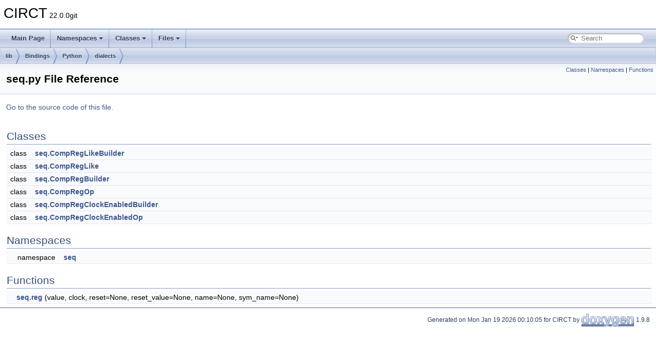

--- FILE ---
content_type: application/javascript; charset=utf-8
request_url: https://circt.llvm.org/doxygen/search/searchdata.js
body_size: -213
content:
var indexSectionsWithContent =
{
  0: ":_abcdefghijklmnopqrstuvwxyz~",
  1: "_abcdefghijlmnopqrstuvwx",
  2: "acdefhlmnopqrsvy",
  3: "_abcdefghijklmnopqrstuvwx",
  4: "_abcdefghiklmnoprstuvwxyz~",
  5: "_abcdefghiklmnopqrstuvwxyz",
  6: "abcdefghijklmnoprstuvw",
  7: "bcdfhiklmoprstvw",
  8: "abcdefghijlmnoprstuvwxyz",
  9: ":abcdfghilmotv",
  10: "acdeghirstvx",
  11: "c"
};

var indexSectionNames =
{
  0: "all",
  1: "classes",
  2: "namespaces",
  3: "files",
  4: "functions",
  5: "variables",
  6: "typedefs",
  7: "enums",
  8: "enumvalues",
  9: "related",
  10: "defines",
  11: "pages"
};

var indexSectionLabels =
{
  0: "All",
  1: "Classes",
  2: "Namespaces",
  3: "Files",
  4: "Functions",
  5: "Variables",
  6: "Typedefs",
  7: "Enumerations",
  8: "Enumerator",
  9: "Friends",
  10: "Macros",
  11: "Pages"
};

